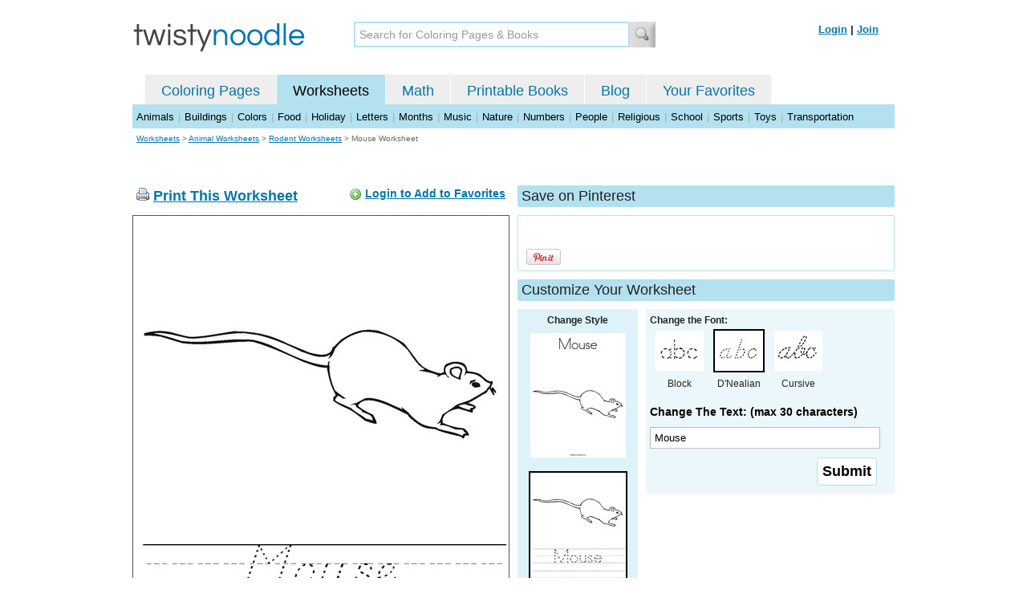

--- FILE ---
content_type: text/html; charset=utf-8
request_url: https://www.google.com/recaptcha/api2/aframe
body_size: 265
content:
<!DOCTYPE HTML><html><head><meta http-equiv="content-type" content="text/html; charset=UTF-8"></head><body><script nonce="MeIc8szLAtk6ksI2HSn8oQ">/** Anti-fraud and anti-abuse applications only. See google.com/recaptcha */ try{var clients={'sodar':'https://pagead2.googlesyndication.com/pagead/sodar?'};window.addEventListener("message",function(a){try{if(a.source===window.parent){var b=JSON.parse(a.data);var c=clients[b['id']];if(c){var d=document.createElement('img');d.src=c+b['params']+'&rc='+(localStorage.getItem("rc::a")?sessionStorage.getItem("rc::b"):"");window.document.body.appendChild(d);sessionStorage.setItem("rc::e",parseInt(sessionStorage.getItem("rc::e")||0)+1);localStorage.setItem("rc::h",'1769382280869');}}}catch(b){}});window.parent.postMessage("_grecaptcha_ready", "*");}catch(b){}</script></body></html>